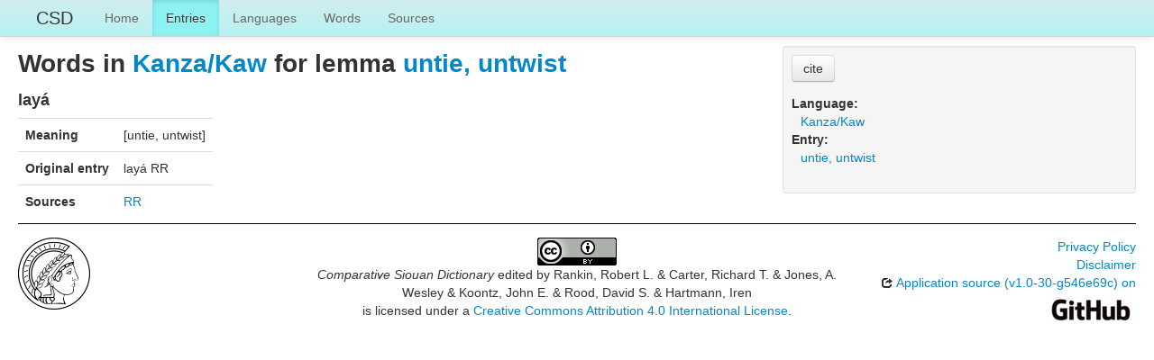

--- FILE ---
content_type: text/html; charset=utf-8
request_url: https://csd.clld.org/valuesets/ks-86
body_size: 2334
content:
<!DOCTYPE html>
<html lang="en">
    
    
    <head>
        <meta charset="utf-8">
        <title>
            Comparative Siouan Dictionary -
             
        </title>
        <meta name="viewport" content="width=device-width, initial-scale=1.0">
        <meta name="description" content="">
        <meta name="author" content="">
        <link rel="shortcut icon"
              href="https://csd.clld.org/clld-static/images/favicon.ico?v=09d100e13044a2eb539ec25f78d7a40a"
              type="image/x-icon" />

        <link href="https://csd.clld.org/clld-static/css/packed.99ba6073.css" rel="stylesheet">

        <script src="https://csd.clld.org/clld-static/js/packed.74d7fd0e.js"></script>

        <link rel="unapi-server" type="application/xml" title="unAPI" href="https://csd.clld.org/unapi">
        <script src="https://csd.clld.org/_js"></script>
         
    </head>
    <body id="r-valueset">
        

        <div id="top" class="navbar navbar-static-top">
            <div class="navbar-inner">
                <div class="container-fluid">
                    <a class="btn btn-navbar" data-toggle="collapse" data-target=".nav-collapse">
                        <span class="icon-bar"></span>
                        <span class="icon-bar"></span>
                        <span class="icon-bar"></span>
                    </a>
                    
    <a class="brand" href="https://csd.clld.org/">CSD</a>

                    <div class="nav-collapse collapse">
                        <ul class="nav">
                        
                            <li id="menuitem_dataset" class="">
                                <a href="https://csd.clld.org/" title="Home">Home</a>
                            </li>
                        
                            <li id="menuitem_parameters" class="active">
                                <a href="https://csd.clld.org/parameters" title="Entries">Entries</a>
                            </li>
                        
                            <li id="menuitem_languages" class="">
                                <a href="https://csd.clld.org/languages" title="Languages">Languages</a>
                            </li>
                        
                            <li id="menuitem_values" class="">
                                <a href="https://csd.clld.org/values" title="Words">Words</a>
                            </li>
                        
                            <li id="menuitem_sources" class="">
                                <a href="https://csd.clld.org/sources" title="Sources">Sources</a>
                            </li>
                        </ul>
                    
                    </div><!--/.nav-collapse -->
                </div>
            </div>
        </div>

        <div class="container-fluid">
            <abbr class="unapi-id" title="https%3A%2F%2Fcsd.clld.org%2Fvaluesets%2Fks-86"></abbr>
                <div class="row-fluid">
                    <div class="span8">
                    









<h2>Words in <a class="Language" href="https://csd.clld.org/languages/ks" title="Kanza/Kaw">Kanza/Kaw</a> for lemma <a class="Parameter" href="https://csd.clld.org/parameters/86" title="untie, untwist">untie, untwist</a></h2>

    <h4>
        layá
    </h4>
    <table class="table table-nonfluid">
        <tbody>
            <tr>
                <th>Meaning</th>
                <td>[untie, untwist]</td>
            </tr>
            <tr>
                <th>Original entry</th>
                <td>layá RR</td>
            </tr>
            <tr>
                <th>Sources</th>
                <td><span><span class="citation"><a class="Source" href="https://csd.clld.org/sources/rr" title="RR">RR</a><span class="pages"></span></span></span></td>
            </tr>
        </tbody>
    </table>




                    </div>
                    <div id="sidebar" class="span4">
                        
<div class="well well-small">
    <p>
        <button class="btn" id="cite-button-csd" onclick="CLLD.Modal.show(&#34;Comparative Siouan Dictionary&#34;, &#34;https://csd.clld.org/void.md.html&#34;)" type="button">cite</button>
    </p>
<dl>
    <dt class="language">Language:</dt>
    <dd class="language"><a class="Language" href="https://csd.clld.org/languages/ks" title="Kanza/Kaw">Kanza/Kaw</a></dd>
    <dt class="parameter">Entry:</dt>
    <dd class="parameter"><a class="Parameter" href="https://csd.clld.org/parameters/86" title="untie, untwist">untie, untwist</a></dd>
    
    

</dl>
</div>

                    </div>
                </div>
            <div class="row-fluid">
                <div class="span12">
                <footer>
                
                    <div class="row-fluid" style="padding-top: 15px; border-top: 1px solid black;">
                        <div class="span3">
                            <a href="http://www.eva.mpg.de"
                               title="Max Planck Institute for Evolutionary Anthropology, Leipzig">
                                <img width="80" src="https://csd.clld.org/clldmpg-static/minerva.png" />
                            </a>
                        </div>
                        <div class="span6" style="text-align: center;">
                            
                            <a rel="license" href="http://creativecommons.org/licenses/by/4.0/">
                                <img alt="License" style="border-width:0" src="https://csd.clld.org/clld-static/images/cc-by.png" />
                            </a>
                            <br />
                            
                            <span class="Dataset" href="http://purl.org/dc/dcmitype/Dataset" property="dct:title" rel="dct:type" xmlns:dct="http://purl.org/dc/terms/">Comparative Siouan Dictionary</span>
                            edited by
                            <span xmlns:cc="https://creativecommons.org/ns#"
                                  property="cc:attributionName"
                                  rel="cc:attributionURL">
                                Rankin, Robert L. &amp; Carter, Richard T. &amp; Jones, A. Wesley &amp; Koontz, John E. &amp; Rood, David S. &amp; Hartmann, Iren
                           </span>
                            
                            <br />
                            is licensed under a
                            <a rel="license" href="http://creativecommons.org/licenses/by/4.0/">
                                Creative Commons Attribution 4.0 International License</a>.
                        </div>
                        <div class="span3" style="text-align: right;">
                                <a class="clld-privacy-policy" href="https://www.eva.mpg.de/privacy-policy.html">Privacy Policy</a><br/>
                            <a class="clld-disclaimer" href="https://csd.clld.org/legal">Disclaimer</a>
                            <br/>
                            <a href="https://github.com/clld/csd">
                                <i class="icon-share">&nbsp;</i>
                                Application source
                                    (v1.0-30-g546e69c)
                                on<br/>
                                <img height="25" src="https://csd.clld.org/clld-static/images/GitHub_Logo.png" />
                            </a>
                        </div>
                    </div>
                
                </footer>
                </div>
            </div>
        </div>

        <div id="Modal" class="modal hide fade" tabindex="-1" role="dialog" aria-labelledby="ModalLabel" aria-hidden="true">
            <div class="modal-header">
                <button type="button" class="close" data-dismiss="modal" aria-hidden="true">×</button>
                <h3 id="ModalLabel"></h3>
            </div>
            <div id="ModalBody" class="modal-body">
            </div>
        </div>

        <script>
             
        </script>
    </body>
</html>
